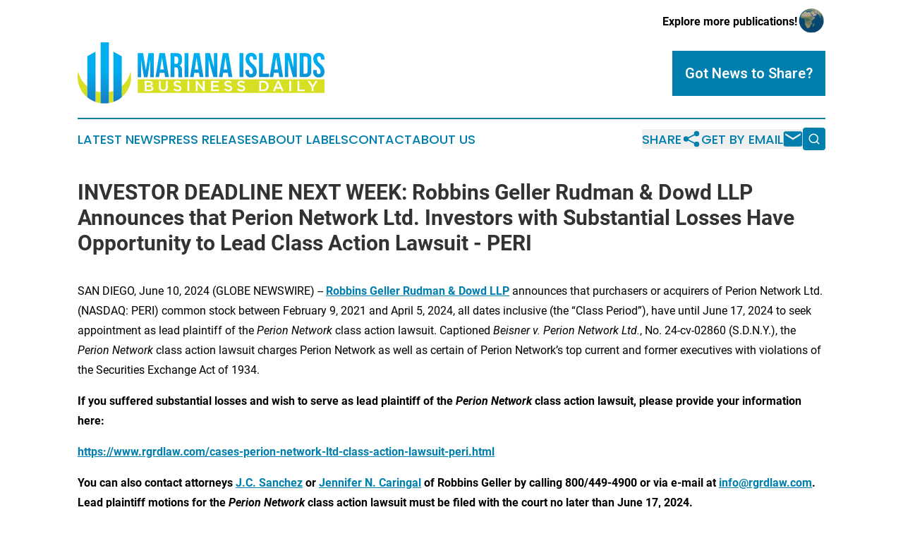

--- FILE ---
content_type: text/html;charset=utf-8
request_url: https://www.marianaislandsbusinessdaily.com/article/718899029-investor-deadline-next-week-robbins-geller-rudman-dowd-llp-announces-that-perion-network-ltd-investors-with-substantial-losses-have-opportunity-to
body_size: 7937
content:
<!DOCTYPE html>
<html lang="en">
<head>
  <title>INVESTOR DEADLINE NEXT WEEK: Robbins Geller Rudman &amp; Dowd LLP Announces that Perion Network Ltd. Investors with Substantial Losses Have Opportunity to Lead Class Action Lawsuit - PERI | Mariana Islands Business Daily</title>
  <meta charset="utf-8">
  <meta name="viewport" content="width=device-width, initial-scale=1">
    <meta name="description" content="Mariana Islands Business Daily is an online news publication focusing on business &amp; economy in the Northern Mariana Islands: Get your business and economy news from the Northern Mariana Islands">
    <link rel="icon" href="https://cdn.newsmatics.com/agp/sites/marianaislandsbusinessdaily-favicon-1.png" type="image/png">
  <meta name="csrf-token" content="8E69LBIWXteJzLi4XemAL4VXVuYtIuSu0YVLnlFxG80=">
  <meta name="csrf-param" content="authenticity_token">
  <link href="/css/styles.min.css?v1d0b8e25eaccc1ca72b30a2f13195adabfa54991" rel="stylesheet" data-turbo-track="reload">
  <link rel="stylesheet" href="/plugins/vanilla-cookieconsent/cookieconsent.css?v1d0b8e25eaccc1ca72b30a2f13195adabfa54991">
  
<style type="text/css">
    :root {
        --color-primary-background: rgba(0, 127, 174, 0.4);
        --color-primary: #007fae;
        --color-secondary: #1C75BC;
    }
</style>

  <script type="importmap">
    {
      "imports": {
          "adController": "/js/controllers/adController.js?v1d0b8e25eaccc1ca72b30a2f13195adabfa54991",
          "alertDialog": "/js/controllers/alertDialog.js?v1d0b8e25eaccc1ca72b30a2f13195adabfa54991",
          "articleListController": "/js/controllers/articleListController.js?v1d0b8e25eaccc1ca72b30a2f13195adabfa54991",
          "dialog": "/js/controllers/dialog.js?v1d0b8e25eaccc1ca72b30a2f13195adabfa54991",
          "flashMessage": "/js/controllers/flashMessage.js?v1d0b8e25eaccc1ca72b30a2f13195adabfa54991",
          "gptAdController": "/js/controllers/gptAdController.js?v1d0b8e25eaccc1ca72b30a2f13195adabfa54991",
          "hamburgerController": "/js/controllers/hamburgerController.js?v1d0b8e25eaccc1ca72b30a2f13195adabfa54991",
          "labelsDescription": "/js/controllers/labelsDescription.js?v1d0b8e25eaccc1ca72b30a2f13195adabfa54991",
          "searchController": "/js/controllers/searchController.js?v1d0b8e25eaccc1ca72b30a2f13195adabfa54991",
          "videoController": "/js/controllers/videoController.js?v1d0b8e25eaccc1ca72b30a2f13195adabfa54991",
          "navigationController": "/js/controllers/navigationController.js?v1d0b8e25eaccc1ca72b30a2f13195adabfa54991"          
      }
    }
  </script>
  <script>
      (function(w,d,s,l,i){w[l]=w[l]||[];w[l].push({'gtm.start':
      new Date().getTime(),event:'gtm.js'});var f=d.getElementsByTagName(s)[0],
      j=d.createElement(s),dl=l!='dataLayer'?'&l='+l:'';j.async=true;
      j.src='https://www.googletagmanager.com/gtm.js?id='+i+dl;
      f.parentNode.insertBefore(j,f);
      })(window,document,'script','dataLayer','GTM-KGCXW2X');
  </script>

  <script>
    window.dataLayer.push({
      'cookie_settings': 'delta'
    });
  </script>
</head>
<body class="df-5 is-subpage">
<noscript>
  <iframe src="https://www.googletagmanager.com/ns.html?id=GTM-KGCXW2X"
          height="0" width="0" style="display:none;visibility:hidden"></iframe>
</noscript>
<div class="layout">

  <!-- Top banner -->
  <div class="max-md:hidden w-full content universal-ribbon-inner flex justify-end items-center">
    <a href="https://www.affinitygrouppublishing.com/" target="_blank" class="brands">
      <span class="font-bold text-black">Explore more publications!</span>
      <div>
        <img src="/images/globe.png" height="40" width="40" class="icon-globe"/>
      </div>
    </a>
  </div>
  <header data-controller="hamburger">
  <div class="content">
    <div class="header-top">
      <div class="flex gap-2 masthead-container justify-between items-center">
        <div class="mr-4 logo-container">
          <a href="/">
              <img src="https://cdn.newsmatics.com/agp/sites/marianaislandsbusinessdaily-logo-1.svg" alt="Mariana Islands Business Daily"
                class="max-md:!h-[60px] lg:!max-h-[115px]" height="99"
                width="auto" />
          </a>
        </div>
        <button class="hamburger relative w-8 h-6">
          <span aria-hidden="true"
            class="block absolute h-[2px] w-9 bg-[--color-primary] transform transition duration-500 ease-in-out -translate-y-[15px]"></span>
          <span aria-hidden="true"
            class="block absolute h-[2px] w-7 bg-[--color-primary] transform transition duration-500 ease-in-out translate-x-[7px]"></span>
          <span aria-hidden="true"
            class="block absolute h-[2px] w-9 bg-[--color-primary] transform transition duration-500 ease-in-out translate-y-[15px]"></span>
        </button>
        <a href="/submit-news" class="max-md:hidden button button-upload-content button-primary w-fit">
          <span>Got News to Share?</span>
        </a>
      </div>
      <!--  Screen size line  -->
      <div class="absolute bottom-0 -ml-[20px] w-screen h-[1px] bg-[--color-primary] z-50 md:hidden">
      </div>
    </div>
    <!-- Navigation bar -->
    <div class="navigation is-hidden-on-mobile" id="main-navigation">
      <div class="w-full md:hidden">
        <div data-controller="search" class="relative w-full">
  <div data-search-target="form" class="relative active">
    <form data-action="submit->search#performSearch" class="search-form">
      <input type="text" name="query" placeholder="Search..." data-search-target="input" class="search-input md:hidden" />
      <button type="button" data-action="click->search#toggle" data-search-target="icon" class="button-search">
        <img height="18" width="18" src="/images/search.svg" />
      </button>
    </form>
  </div>
</div>

      </div>
      <nav class="navigation-part">
          <a href="/latest-news" class="nav-link">
            Latest News
          </a>
          <a href="/press-releases" class="nav-link">
            Press Releases
          </a>
          <a href="/about-labels" class="nav-link">
            About Labels
          </a>
          <a href="/contact" class="nav-link">
            Contact
          </a>
          <a href="/about" class="nav-link">
            About Us
          </a>
      </nav>
      <div class="w-full md:w-auto md:justify-end">
        <div data-controller="navigation" class="header-actions hidden">
  <button class="nav-link flex gap-1 items-center" onclick="window.ShareDialog.openDialog()">
    <span data-navigation-target="text">
      Share
    </span>
    <span class="icon-share"></span>
  </button>
  <button onclick="window.AlertDialog.openDialog()" class="nav-link nav-link-email flex items-center gap-1.5">
    <span data-navigation-target="text">
      Get by Email
    </span>
    <span class="icon-mail"></span>
  </button>
  <div class="max-md:hidden">
    <div data-controller="search" class="relative w-full">
  <div data-search-target="form" class="relative active">
    <form data-action="submit->search#performSearch" class="search-form">
      <input type="text" name="query" placeholder="Search..." data-search-target="input" class="search-input md:hidden" />
      <button type="button" data-action="click->search#toggle" data-search-target="icon" class="button-search">
        <img height="18" width="18" src="/images/search.svg" />
      </button>
    </form>
  </div>
</div>

  </div>
</div>

      </div>
      <a href="/submit-news" class="md:hidden uppercase button button-upload-content button-primary w-fit">
        <span>Got News to Share?</span>
      </a>
      <a href="https://www.affinitygrouppublishing.com/" target="_blank" class="nav-link-agp">
        Explore more publications!
        <img src="/images/globe.png" height="35" width="35" />
      </a>
    </div>
  </div>
</header>

  <div id="main-content" class="content">
    <div id="flash-message"></div>
    <h1>INVESTOR DEADLINE NEXT WEEK: Robbins Geller Rudman &amp; Dowd LLP Announces that Perion Network Ltd. Investors with Substantial Losses Have Opportunity to Lead Class Action Lawsuit - PERI</h1>
<div class="press-release">
  
      <p>SAN DIEGO, June  10, 2024  (GLOBE NEWSWIRE) -- <a href="https://www.globenewswire.com/Tracker?data=I_Dsc94d7gin56QoLKQNmj-AG8sXrzWvmtB-jCZuc3D2juNaaetwtumiX8hpR_ZlQ5AJnYnUiM7tz9nEfDgcbT2HeNi5btaRA_gZ7TQnqmE83P6qlEM9k1x7pCMc0_Lp7ZVDeufqbjksYBSdrhJHF8sqR64HifwqFjGRF88-HivbxlAxe2HTzNOpl447gUse" rel="nofollow" target="_blank"><strong>Robbins Geller Rudman &amp; Dowd LLP</strong></a> announces that purchasers or acquirers of Perion Network Ltd. (NASDAQ: PERI) common stock between February 9, 2021 and April 5, 2024, all dates inclusive (the &#x201C;Class Period&#x201D;), have until June 17, 2024 to seek appointment as lead plaintiff of the <em>Perion Network </em>class action lawsuit. Captioned <em>Beisner v. Perion Network Ltd.</em>, No. 24-cv-02860 (S.D.N.Y.), the <em>Perion Network </em>class action lawsuit charges Perion Network as well as certain of Perion Network&#x2019;s top current and former executives with violations of the Securities Exchange Act of 1934.<br></p>  <p><strong>If you suffered substantial losses and wish to serve as lead plaintiff of the </strong><strong><em>Perion Network </em></strong><strong>class action lawsuit, please provide your information here:</strong></p>  <p><a href="https://www.globenewswire.com/Tracker?data=[base64]" rel="nofollow" target="_blank"><strong>https://www.rgrdlaw.com/cases-perion-network-ltd-class-action-lawsuit-peri.html</strong></a></p>  <p><strong>You can also contact attorneys </strong><a href="https://www.globenewswire.com/Tracker?data=WacqhAqG9U92759_WA-2wlvNwjhb_A4HCGnUvDbFO7FCix8QYjIhqUOCtq67xju5l_9sO-fhdSDH1bKFo-zJ6INXVOGUpOA8hiMiAu3XOl40_awCp87r12qzK4qXOsFDPoX_rjvHPAMY0wPQITmBNduZO9ZnI6MkBSB9EUap-c0=" rel="nofollow" target="_blank"><strong>J.C. Sanchez</strong></a><strong> or </strong><a href="https://www.globenewswire.com/Tracker?data=XFYheDrAoIYgqsWZkxcbB8XEk-3YDTxEhtcOowd81bdHSaHI6BN8OApLJBvhcmdsJF5rOLiGGidh_iCbRYvTMmiyNVfFDNREgPSb0TdZ9B0wfMBTJtckAAvbBEljzAhwNm7rasHXFj-IXADb7QhWoRe_V2qO7bMtTFQ4QdS2LDY=" rel="nofollow" target="_blank"><strong>Jennifer N. Caringal</strong></a><strong> of Robbins Geller by calling 800/449-4900 or via e-mail at </strong><a href="https://www.globenewswire.com/Tracker?data=gpukMSRsW8RnaxckUdiHYU0jnFKAVoYdkDAL8YeXgQUmnrk04KcEVpXQwOD_x1hz_-uDz4P_LvqHmhVCovShmg==" rel="nofollow" target="_blank"><strong>info@rgrdlaw.com</strong></a><strong>. Lead plaintiff motions for the </strong><strong><em>Perion Network</em></strong><strong> class action lawsuit must be filed with the court no later than June 17, 2024.</strong></p>  <p><strong>CASE ALLEGATIONS</strong>: Perion Network is a global technology company that provides digital advertising solutions to brands, agencies, and publishers.</p>  <p>The <em>Perion Network </em>class action lawsuit alleges that defendants throughout the Class Period made false and/or misleading statements and/or failed to disclose that: (i) Perion Network&#x2019;s search advertising business was not a reliable and significant growth driver and was in fact in decline; (ii) Perion Network&#x2019;s long-term relationship with Microsoft and search services agreement would not provide stability for Perion Network&#x2019;s search advertising business; (iii) there was an increased risk of Microsoft acting to unilaterally change its advertising pricing and mechanisms to the detriment of Perion Network while the search services agreement was in place; and (iv) Perion Network&#x2019;s AI technology and Microsoft&#x2019;s investment in ChatGPT would not protect or grow Perion Network&#x2019;s search advertising revenue.</p>  <p>The <em>Perion Network</em> class action lawsuit further alleges that on April 8, 2024, Perion Network revealed that &#x201C;[i]n the first quarter of 2024, Perion [Network] experienced a decline in search advertising activity, attributable to changes in advertising pricing and mechanisms implemented by Microsoft Bing in its Search Distribution marketplace.&#x201D; The complaint further alleges that Perion Network also disclosed that for the full 2024 year, it now expects revenue in the range of $590 million to $610 million, down from the prior guidance range of $860 to $880 million Perion Network gave on February 7, 2024. On this news, the price of Perion Network common stock fell nearly 41%, according to the complaint.</p>  <p><strong>THE LEAD PLAINTIFF PROCESS</strong>: The Private Securities Litigation Reform Act of 1995 permits any investor who purchased or acquired Perion Network common stock during the Class Period to seek appointment as lead plaintiff in the <em>Perion Network </em>class action lawsuit. A lead plaintiff is generally the movant with the greatest financial interest in the relief sought by the putative class who is also typical and adequate of the putative class. A lead plaintiff acts on behalf of all other class members in directing the <em>Perion Network </em>class action lawsuit. The lead plaintiff can select a law firm of its choice to litigate the <em>Perion Network </em>class action lawsuit. An investor&#x2019;s ability to share in any potential future recovery is not dependent upon serving as lead plaintiff of the <em>Perion Network </em>class action lawsuit.</p>  <p><strong>ABOUT ROBBINS GELLER</strong>: Robbins Geller Rudman &amp; Dowd LLP is one of the world&#x2019;s leading complex class action firms representing plaintiffs in securities fraud cases. The Firm was ranked #1 on the ISS Securities Class Action Services Top 50 Report for recovering more than $1.75 billion for investors in 2022 &#x2013; the third year in a row Robbins Geller topped the list. And in those three years alone, Robbins Geller recovered nearly $5.3 billion for investors, more than double the amount recovered by any other plaintiffs&#x2019; firm. With 200 lawyers in 10 offices, Robbins Geller is one of the largest plaintiffs&#x2019; firms in the world and the Firm&#x2019;s attorneys have obtained many of the largest securities class action recoveries in history, including the largest securities class action recovery ever &#x2013; $7.2 billion &#x2013; in <em>In re Enron Corp. Sec. Litig.</em> Please visit the following page for more information:</p>  <p><a href="https://www.globenewswire.com/Tracker?data=[base64]" rel="nofollow" target="_blank"><strong>https://www.rgrdlaw.com/services-litigation-securities-fraud.html</strong></a></p>  <p>Attorney advertising.&#xA0;<br>Past results do not guarantee future outcomes.&#xA0;<br>Services may be performed by attorneys in any of our offices.&#xA0;</p>  <p>Contact:<br>&#xA0;&#xA0;&#xA0;&#xA0;&#xA0;&#xA0;&#xA0;&#xA0;Robbins Geller Rudman &amp; Dowd LLP <br>&#xA0;&#xA0;&#xA0;&#xA0;&#xA0;&#xA0;&#xA0;&#xA0;J.C. Sanchez, Jennifer N. Caringal<br>&#xA0;&#xA0;&#xA0;&#xA0;&#xA0;&#xA0;&#xA0;&#xA0;655 W. Broadway, Suite 1900, San Diego, CA 92101 <br>&#xA0;&#xA0;&#xA0;&#xA0;&#xA0;&#xA0;&#xA0;&#xA0;800-449-4900 <br>&#xA0;&#xA0;&#xA0;&#xA0;&#xA0;&#xA0;&#xA0;&#xA0;<a href="https://www.globenewswire.com/Tracker?data=gpukMSRsW8RnaxckUdiHYVC5jWW8Dpmoax9PCxHkcjpoKFDnspE3YFK_TCwXunf_MFmCrplhdPIf0U7JuMNpXg==" rel="nofollow" target="_blank"><strong>info@rgrdlaw.com</strong></a></p> <img class="__GNW8366DE3E__IMG" src="https://www.globenewswire.com/newsroom/ti?nf=OTE1MTc1MyM2MzExNzE5IzIxMzY1Nzk="> <br><img src="https://ml.globenewswire.com/media/ZWI0NTVlMTgtNzA4Ni00OTJhLWI2YTItMWVmMzI0ZmY0NDIyLTExNDgxNTA=/tiny/Robbins-Geller-Rudman-Dowd-LLP.png" referrerpolicy="no-referrer-when-downgrade"><p><a href="https://www.globenewswire.com/NewsRoom/AttachmentNg/831eaafc-5ab8-455b-9219-4d3a789519aa" rel="nofollow"><img src="https://ml.globenewswire.com/media/831eaafc-5ab8-455b-9219-4d3a789519aa/small/rgrd-logo-businesswire-jpg.jpg" border="0" width="150" height="84" alt="Primary Logo"></a></p>
    <p>
  Legal Disclaimer:
</p>
<p>
  EIN Presswire provides this news content "as is" without warranty of any kind. We do not accept any responsibility or liability
  for the accuracy, content, images, videos, licenses, completeness, legality, or reliability of the information contained in this
  article. If you have any complaints or copyright issues related to this article, kindly contact the author above.
</p>
<img class="prtr" src="https://www.einpresswire.com/tracking/article.gif?t=5&a=ostsUuml8lWSIkXY&i=8QP57XxThCzeXEli" alt="">
</div>

  </div>
</div>
<footer class="footer footer-with-line">
  <div class="content flex flex-col">
    <p class="footer-text text-sm mb-4 order-2 lg:order-1">© 1995-2026 Newsmatics Inc. dba Affinity Group Publishing &amp; Mariana Islands Business Daily. All Rights Reserved.</p>
    <div class="footer-nav lg:mt-2 mb-[30px] lg:mb-0 flex gap-7 flex-wrap justify-center order-1 lg:order-2">
        <a href="/about" class="footer-link">About</a>
        <a href="/archive" class="footer-link">Press Release Archive</a>
        <a href="/submit-news" class="footer-link">Submit Press Release</a>
        <a href="/legal/terms" class="footer-link">Terms &amp; Conditions</a>
        <a href="/legal/dmca" class="footer-link">Copyright/DMCA Policy</a>
        <a href="/legal/privacy" class="footer-link">Privacy Policy</a>
        <a href="/contact" class="footer-link">Contact</a>
    </div>
  </div>
</footer>
<div data-controller="dialog" data-dialog-url-value="/" data-action="click->dialog#clickOutside">
  <dialog
    class="modal-shadow fixed backdrop:bg-black/20 z-40 text-left bg-white rounded-full w-[350px] h-[350px] overflow-visible"
    data-dialog-target="modal"
  >
    <div class="text-center h-full flex items-center justify-center">
      <button data-action="click->dialog#close" type="button" class="modal-share-close-button">
        ✖
      </button>
      <div>
        <div class="mb-4">
          <h3 class="font-bold text-[28px] mb-3">Share us</h3>
          <span class="text-[14px]">on your social networks:</span>
        </div>
        <div class="flex gap-6 justify-center text-center">
          <a href="https://www.facebook.com/sharer.php?u=https://www.marianaislandsbusinessdaily.com" class="flex flex-col items-center font-bold text-[#4a4a4a] text-sm" target="_blank">
            <span class="h-[55px] flex items-center">
              <img width="40px" src="/images/fb.png" alt="Facebook" class="mb-2">
            </span>
            <span class="text-[14px]">
              Facebook
            </span>
          </a>
          <a href="https://www.linkedin.com/sharing/share-offsite/?url=https://www.marianaislandsbusinessdaily.com" class="flex flex-col items-center font-bold text-[#4a4a4a] text-sm" target="_blank">
            <span class="h-[55px] flex items-center">
              <img width="40px" height="40px" src="/images/linkedin.png" alt="LinkedIn" class="mb-2">
            </span>
            <span class="text-[14px]">
            LinkedIn
            </span>
          </a>
        </div>
      </div>
    </div>
  </dialog>
</div>

<div data-controller="alert-dialog" data-action="click->alert-dialog#clickOutside">
  <dialog
    class="fixed backdrop:bg-black/20 modal-shadow z-40 text-left bg-white rounded-full w-full max-w-[450px] aspect-square overflow-visible"
    data-alert-dialog-target="modal">
    <div class="flex items-center text-center -mt-4 h-full flex-1 p-8 md:p-12">
      <button data-action="click->alert-dialog#close" type="button" class="modal-close-button">
        ✖
      </button>
      <div class="w-full" data-alert-dialog-target="subscribeForm">
        <img class="w-8 mx-auto mb-4" src="/images/agps.svg" alt="AGPs" />
        <p class="md:text-lg">Get the latest news on this topic.</p>
        <h3 class="dialog-title mt-4">SIGN UP FOR FREE TODAY</h3>
        <form data-action="submit->alert-dialog#submit" method="POST" action="/alerts">
  <input type="hidden" name="authenticity_token" value="8E69LBIWXteJzLi4XemAL4VXVuYtIuSu0YVLnlFxG80=">

  <input data-alert-dialog-target="fullnameInput" type="text" name="fullname" id="fullname" autocomplete="off" tabindex="-1">
  <label>
    <input data-alert-dialog-target="emailInput" placeholder="Email address" name="email" type="email"
      value=""
      class="rounded-xs mb-2 block w-full bg-white px-4 py-2 text-gray-900 border-[1px] border-solid border-gray-600 focus:border-2 focus:border-gray-800 placeholder:text-gray-400"
      required>
  </label>
  <div class="text-red-400 text-sm" data-alert-dialog-target="errorMessage"></div>

  <input data-alert-dialog-target="timestampInput" type="hidden" name="timestamp" value="1768960652" autocomplete="off" tabindex="-1">

  <input type="submit" value="Sign Up"
    class="!rounded-[3px] w-full mt-2 mb-4 bg-primary px-5 py-2 leading-5 font-semibold text-white hover:color-primary/75 cursor-pointer">
</form>
<a data-action="click->alert-dialog#close" class="text-black underline hover:no-underline inline-block mb-4" href="#">No Thanks</a>
<p class="text-[15px] leading-[22px]">
  By signing to this email alert, you<br /> agree to our
  <a href="/legal/terms" class="underline text-primary hover:no-underline" target="_blank">Terms & Conditions</a>
</p>

      </div>
      <div data-alert-dialog-target="checkEmail" class="hidden">
        <img class="inline-block w-9" src="/images/envelope.svg" />
        <h3 class="dialog-title">Check Your Email</h3>
        <p class="text-lg mb-12">We sent a one-time activation link to <b data-alert-dialog-target="userEmail"></b>.
          Just click on the link to
          continue.</p>
        <p class="text-lg">If you don't see the email in your inbox, check your spam folder or <a
            class="underline text-primary hover:no-underline" data-action="click->alert-dialog#showForm" href="#">try
            again</a>
        </p>
      </div>

      <!-- activated -->
      <div data-alert-dialog-target="activated" class="hidden">
        <img class="w-8 mx-auto mb-4" src="/images/agps.svg" alt="AGPs" />
        <h3 class="dialog-title">SUCCESS</h3>
        <p class="text-lg">You have successfully confirmed your email and are subscribed to <b>
            Mariana Islands Business Daily
          </b> daily
          news alert.</p>
      </div>
      <!-- alreadyActivated -->
      <div data-alert-dialog-target="alreadyActivated" class="hidden">
        <img class="w-8 mx-auto mb-4" src="/images/agps.svg" alt="AGPs" />
        <h3 class="dialog-title">Alert was already activated</h3>
        <p class="text-lg">It looks like you have already confirmed and are receiving the <b>
            Mariana Islands Business Daily
          </b> daily news
          alert.</p>
      </div>
      <!-- activateErrorMessage -->
      <div data-alert-dialog-target="activateErrorMessage" class="hidden">
        <img class="w-8 mx-auto mb-4" src="/images/agps.svg" alt="AGPs" />
        <h3 class="dialog-title">Oops!</h3>
        <p class="text-lg mb-4">It looks like something went wrong. Please try again.</p>
        <form data-action="submit->alert-dialog#submit" method="POST" action="/alerts">
  <input type="hidden" name="authenticity_token" value="8E69LBIWXteJzLi4XemAL4VXVuYtIuSu0YVLnlFxG80=">

  <input data-alert-dialog-target="fullnameInput" type="text" name="fullname" id="fullname" autocomplete="off" tabindex="-1">
  <label>
    <input data-alert-dialog-target="emailInput" placeholder="Email address" name="email" type="email"
      value=""
      class="rounded-xs mb-2 block w-full bg-white px-4 py-2 text-gray-900 border-[1px] border-solid border-gray-600 focus:border-2 focus:border-gray-800 placeholder:text-gray-400"
      required>
  </label>
  <div class="text-red-400 text-sm" data-alert-dialog-target="errorMessage"></div>

  <input data-alert-dialog-target="timestampInput" type="hidden" name="timestamp" value="1768960652" autocomplete="off" tabindex="-1">

  <input type="submit" value="Sign Up"
    class="!rounded-[3px] w-full mt-2 mb-4 bg-primary px-5 py-2 leading-5 font-semibold text-white hover:color-primary/75 cursor-pointer">
</form>
<a data-action="click->alert-dialog#close" class="text-black underline hover:no-underline inline-block mb-4" href="#">No Thanks</a>
<p class="text-[15px] leading-[22px]">
  By signing to this email alert, you<br /> agree to our
  <a href="/legal/terms" class="underline text-primary hover:no-underline" target="_blank">Terms & Conditions</a>
</p>

      </div>

      <!-- deactivated -->
      <div data-alert-dialog-target="deactivated" class="hidden">
        <img class="w-8 mx-auto mb-4" src="/images/agps.svg" alt="AGPs" />
        <h3 class="dialog-title">You are Unsubscribed!</h3>
        <p class="text-lg">You are no longer receiving the <b>
            Mariana Islands Business Daily
          </b>daily news alert.</p>
      </div>
      <!-- alreadyDeactivated -->
      <div data-alert-dialog-target="alreadyDeactivated" class="hidden">
        <img class="w-8 mx-auto mb-4" src="/images/agps.svg" alt="AGPs" />
        <h3 class="dialog-title">You have already unsubscribed!</h3>
        <p class="text-lg">You are no longer receiving the <b>
            Mariana Islands Business Daily
          </b> daily news alert.</p>
      </div>
      <!-- deactivateErrorMessage -->
      <div data-alert-dialog-target="deactivateErrorMessage" class="hidden">
        <img class="w-8 mx-auto mb-4" src="/images/agps.svg" alt="AGPs" />
        <h3 class="dialog-title">Oops!</h3>
        <p class="text-lg">Try clicking the Unsubscribe link in the email again and if it still doesn't work, <a
            href="/contact">contact us</a></p>
      </div>
    </div>
  </dialog>
</div>

<script src="/plugins/vanilla-cookieconsent/cookieconsent.umd.js?v1d0b8e25eaccc1ca72b30a2f13195adabfa54991"></script>
  <script src="/js/cookieconsent.js?v1d0b8e25eaccc1ca72b30a2f13195adabfa54991"></script>

<script type="module" src="/js/app.js?v1d0b8e25eaccc1ca72b30a2f13195adabfa54991"></script>
</body>
</html>
